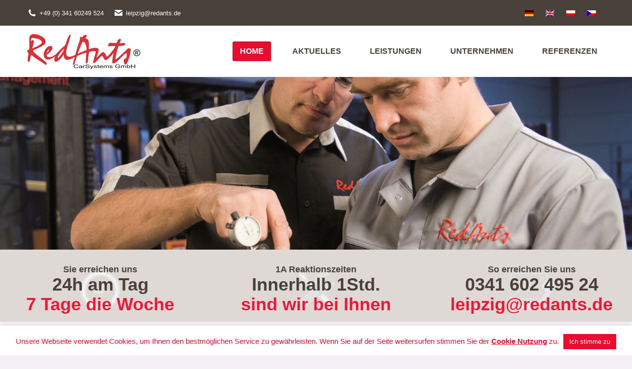

--- FILE ---
content_type: text/html; charset=UTF-8
request_url: https://www.redants-carsystems.de/
body_size: 17939
content:
<!DOCTYPE html>
<!--[if !(IE 6) | !(IE 7) | !(IE 8)  ]><!--><html
lang=de-DE class=no-js>
<!--<![endif]--><head><style>img.lazy{min-height:1px}</style><link
href=https://www.redants-carsystems.de/wp-content/plugins/w3-total-cache/pub/js/lazyload.min.js as=script><meta
charset="UTF-8"><meta
name="viewport" content="width=device-width, initial-scale=1, maximum-scale=1, user-scalable=0"><meta
name="theme-color" content="#e80d2e"><link
rel=profile href=https://gmpg.org/xfn/11><meta
name='robots' content='index, follow, max-image-preview:large, max-snippet:-1, max-video-preview:-1'><link
rel=alternate hreflang=de href=https://www.redants-carsystems.de><link
rel=alternate hreflang=en href=https://www.redants-carsystems.de/en/ ><link
rel=alternate hreflang=pl href=https://www.redants-carsystems.de/pl/ ><link
rel=alternate hreflang=cs href=https://www.redants-carsystems.de/cs/ ><title>RedAnts CarSystems GmbH Leipzig / Sachsen</title><meta
name="description" content="RedAnts CarSystems GmbH Leipzig / Sachsen - Ihr Ansprechpartner für Qualitätssicherung, Nacharbeit und Endkontrolle für die regionale Automobilindustrie."><link
rel=canonical href=https://www.redants-carsystems.de/ ><meta
property="og:locale" content="de_DE"><meta
property="og:type" content="website"><meta
property="og:title" content="RedAnts CarSystems GmbH Leipzig / Sachsen"><meta
property="og:description" content="RedAnts CarSystems GmbH Leipzig / Sachsen - Ihr Ansprechpartner für Qualitätssicherung, Nacharbeit und Endkontrolle für die regionale Automobilindustrie."><meta
property="og:url" content="https://www.redants-carsystems.de/"><meta
property="og:site_name" content="RedAnts CarSystems GmbH"><meta
property="article:modified_time" content="2023-09-19T05:51:51+00:00"><meta
name="twitter:card" content="summary_large_image"> <script type=application/ld+json class=yoast-schema-graph>{"@context":"https://schema.org","@graph":[{"@type":"WebPage","@id":"https://www.redants-carsystems.de/","url":"https://www.redants-carsystems.de/","name":"RedAnts CarSystems GmbH Leipzig / Sachsen","isPartOf":{"@id":"https://www.redants-carsystems.de/#website"},"about":{"@id":"https://www.redants-carsystems.de/#organization"},"datePublished":"2016-01-11T08:24:36+00:00","dateModified":"2023-09-19T05:51:51+00:00","description":"RedAnts CarSystems GmbH Leipzig / Sachsen - Ihr Ansprechpartner für Qualitätssicherung, Nacharbeit und Endkontrolle für die regionale Automobilindustrie.","breadcrumb":{"@id":"https://www.redants-carsystems.de/#breadcrumb"},"inLanguage":"de","potentialAction":[{"@type":"ReadAction","target":["https://www.redants-carsystems.de/"]}]},{"@type":"BreadcrumbList","@id":"https://www.redants-carsystems.de/#breadcrumb","itemListElement":[{"@type":"ListItem","position":1,"name":"Home"}]},{"@type":"WebSite","@id":"https://www.redants-carsystems.de/#website","url":"https://www.redants-carsystems.de/","name":"RedAnts CarSystems GmbH","description":"Qualitätssicherung für die Automobilindustrie","publisher":{"@id":"https://www.redants-carsystems.de/#organization"},"potentialAction":[{"@type":"SearchAction","target":{"@type":"EntryPoint","urlTemplate":"https://www.redants-carsystems.de/?s={search_term_string}"},"query-input":{"@type":"PropertyValueSpecification","valueRequired":true,"valueName":"search_term_string"}}],"inLanguage":"de"},{"@type":"Organization","@id":"https://www.redants-carsystems.de/#organization","name":"RedAnts CarSystems GmbH","url":"https://www.redants-carsystems.de/","logo":{"@type":"ImageObject","inLanguage":"de","@id":"https://www.redants-carsystems.de/#/schema/logo/image/","url":"https://www.redants-carsystems.de/wp-content/uploads/2016/02/logohandy.png","contentUrl":"https://www.redants-carsystems.de/wp-content/uploads/2016/02/logohandy.png","width":120,"height":38,"caption":"RedAnts CarSystems GmbH"},"image":{"@id":"https://www.redants-carsystems.de/#/schema/logo/image/"}}]}</script> <link
rel=alternate type=application/rss+xml title="RedAnts CarSystems GmbH &raquo; Feed" href=https://www.redants-carsystems.de/feed/ ><link
rel=alternate type=application/rss+xml title="RedAnts CarSystems GmbH &raquo; Kommentar-Feed" href=https://www.redants-carsystems.de/comments/feed/ ><link
rel=alternate title="oEmbed (JSON)" type=application/json+oembed href="https://www.redants-carsystems.de/wp-json/oembed/1.0/embed?url=https%3A%2F%2Fwww.redants-carsystems.de%2F"><link
rel=alternate title="oEmbed (XML)" type=text/xml+oembed href="https://www.redants-carsystems.de/wp-json/oembed/1.0/embed?url=https%3A%2F%2Fwww.redants-carsystems.de%2F&#038;format=xml"><style id=wp-img-auto-sizes-contain-inline-css>img:is([sizes=auto i],[sizes^="auto," i]){contain-intrinsic-size:3000px 1500px}
/*# sourceURL=wp-img-auto-sizes-contain-inline-css */</style><link
rel=stylesheet id=wp-block-library-css href='https://www.redants-carsystems.de/wp-includes/css/dist/block-library/style.min.css?ver=6.9' media=all><style id=global-styles-inline-css>/*<![CDATA[*/:root{--wp--preset--aspect-ratio--square: 1;--wp--preset--aspect-ratio--4-3: 4/3;--wp--preset--aspect-ratio--3-4: 3/4;--wp--preset--aspect-ratio--3-2: 3/2;--wp--preset--aspect-ratio--2-3: 2/3;--wp--preset--aspect-ratio--16-9: 16/9;--wp--preset--aspect-ratio--9-16: 9/16;--wp--preset--color--black: #000000;--wp--preset--color--cyan-bluish-gray: #abb8c3;--wp--preset--color--white: #FFF;--wp--preset--color--pale-pink: #f78da7;--wp--preset--color--vivid-red: #cf2e2e;--wp--preset--color--luminous-vivid-orange: #ff6900;--wp--preset--color--luminous-vivid-amber: #fcb900;--wp--preset--color--light-green-cyan: #7bdcb5;--wp--preset--color--vivid-green-cyan: #00d084;--wp--preset--color--pale-cyan-blue: #8ed1fc;--wp--preset--color--vivid-cyan-blue: #0693e3;--wp--preset--color--vivid-purple: #9b51e0;--wp--preset--color--accent: #e80d2e;--wp--preset--color--dark-gray: #111;--wp--preset--color--light-gray: #767676;--wp--preset--gradient--vivid-cyan-blue-to-vivid-purple: linear-gradient(135deg,rgb(6,147,227) 0%,rgb(155,81,224) 100%);--wp--preset--gradient--light-green-cyan-to-vivid-green-cyan: linear-gradient(135deg,rgb(122,220,180) 0%,rgb(0,208,130) 100%);--wp--preset--gradient--luminous-vivid-amber-to-luminous-vivid-orange: linear-gradient(135deg,rgb(252,185,0) 0%,rgb(255,105,0) 100%);--wp--preset--gradient--luminous-vivid-orange-to-vivid-red: linear-gradient(135deg,rgb(255,105,0) 0%,rgb(207,46,46) 100%);--wp--preset--gradient--very-light-gray-to-cyan-bluish-gray: linear-gradient(135deg,rgb(238,238,238) 0%,rgb(169,184,195) 100%);--wp--preset--gradient--cool-to-warm-spectrum: linear-gradient(135deg,rgb(74,234,220) 0%,rgb(151,120,209) 20%,rgb(207,42,186) 40%,rgb(238,44,130) 60%,rgb(251,105,98) 80%,rgb(254,248,76) 100%);--wp--preset--gradient--blush-light-purple: linear-gradient(135deg,rgb(255,206,236) 0%,rgb(152,150,240) 100%);--wp--preset--gradient--blush-bordeaux: linear-gradient(135deg,rgb(254,205,165) 0%,rgb(254,45,45) 50%,rgb(107,0,62) 100%);--wp--preset--gradient--luminous-dusk: linear-gradient(135deg,rgb(255,203,112) 0%,rgb(199,81,192) 50%,rgb(65,88,208) 100%);--wp--preset--gradient--pale-ocean: linear-gradient(135deg,rgb(255,245,203) 0%,rgb(182,227,212) 50%,rgb(51,167,181) 100%);--wp--preset--gradient--electric-grass: linear-gradient(135deg,rgb(202,248,128) 0%,rgb(113,206,126) 100%);--wp--preset--gradient--midnight: linear-gradient(135deg,rgb(2,3,129) 0%,rgb(40,116,252) 100%);--wp--preset--font-size--small: 13px;--wp--preset--font-size--medium: 20px;--wp--preset--font-size--large: 36px;--wp--preset--font-size--x-large: 42px;--wp--preset--spacing--20: 0.44rem;--wp--preset--spacing--30: 0.67rem;--wp--preset--spacing--40: 1rem;--wp--preset--spacing--50: 1.5rem;--wp--preset--spacing--60: 2.25rem;--wp--preset--spacing--70: 3.38rem;--wp--preset--spacing--80: 5.06rem;--wp--preset--shadow--natural: 6px 6px 9px rgba(0, 0, 0, 0.2);--wp--preset--shadow--deep: 12px 12px 50px rgba(0, 0, 0, 0.4);--wp--preset--shadow--sharp: 6px 6px 0px rgba(0, 0, 0, 0.2);--wp--preset--shadow--outlined: 6px 6px 0px -3px rgb(255, 255, 255), 6px 6px rgb(0, 0, 0);--wp--preset--shadow--crisp: 6px 6px 0px rgb(0, 0, 0);}:where(.is-layout-flex){gap: 0.5em;}:where(.is-layout-grid){gap: 0.5em;}body .is-layout-flex{display: flex;}.is-layout-flex{flex-wrap: wrap;align-items: center;}.is-layout-flex > :is(*, div){margin: 0;}body .is-layout-grid{display: grid;}.is-layout-grid > :is(*, div){margin: 0;}:where(.wp-block-columns.is-layout-flex){gap: 2em;}:where(.wp-block-columns.is-layout-grid){gap: 2em;}:where(.wp-block-post-template.is-layout-flex){gap: 1.25em;}:where(.wp-block-post-template.is-layout-grid){gap: 1.25em;}.has-black-color{color: var(--wp--preset--color--black) !important;}.has-cyan-bluish-gray-color{color: var(--wp--preset--color--cyan-bluish-gray) !important;}.has-white-color{color: var(--wp--preset--color--white) !important;}.has-pale-pink-color{color: var(--wp--preset--color--pale-pink) !important;}.has-vivid-red-color{color: var(--wp--preset--color--vivid-red) !important;}.has-luminous-vivid-orange-color{color: var(--wp--preset--color--luminous-vivid-orange) !important;}.has-luminous-vivid-amber-color{color: var(--wp--preset--color--luminous-vivid-amber) !important;}.has-light-green-cyan-color{color: var(--wp--preset--color--light-green-cyan) !important;}.has-vivid-green-cyan-color{color: var(--wp--preset--color--vivid-green-cyan) !important;}.has-pale-cyan-blue-color{color: var(--wp--preset--color--pale-cyan-blue) !important;}.has-vivid-cyan-blue-color{color: var(--wp--preset--color--vivid-cyan-blue) !important;}.has-vivid-purple-color{color: var(--wp--preset--color--vivid-purple) !important;}.has-black-background-color{background-color: var(--wp--preset--color--black) !important;}.has-cyan-bluish-gray-background-color{background-color: var(--wp--preset--color--cyan-bluish-gray) !important;}.has-white-background-color{background-color: var(--wp--preset--color--white) !important;}.has-pale-pink-background-color{background-color: var(--wp--preset--color--pale-pink) !important;}.has-vivid-red-background-color{background-color: var(--wp--preset--color--vivid-red) !important;}.has-luminous-vivid-orange-background-color{background-color: var(--wp--preset--color--luminous-vivid-orange) !important;}.has-luminous-vivid-amber-background-color{background-color: var(--wp--preset--color--luminous-vivid-amber) !important;}.has-light-green-cyan-background-color{background-color: var(--wp--preset--color--light-green-cyan) !important;}.has-vivid-green-cyan-background-color{background-color: var(--wp--preset--color--vivid-green-cyan) !important;}.has-pale-cyan-blue-background-color{background-color: var(--wp--preset--color--pale-cyan-blue) !important;}.has-vivid-cyan-blue-background-color{background-color: var(--wp--preset--color--vivid-cyan-blue) !important;}.has-vivid-purple-background-color{background-color: var(--wp--preset--color--vivid-purple) !important;}.has-black-border-color{border-color: var(--wp--preset--color--black) !important;}.has-cyan-bluish-gray-border-color{border-color: var(--wp--preset--color--cyan-bluish-gray) !important;}.has-white-border-color{border-color: var(--wp--preset--color--white) !important;}.has-pale-pink-border-color{border-color: var(--wp--preset--color--pale-pink) !important;}.has-vivid-red-border-color{border-color: var(--wp--preset--color--vivid-red) !important;}.has-luminous-vivid-orange-border-color{border-color: var(--wp--preset--color--luminous-vivid-orange) !important;}.has-luminous-vivid-amber-border-color{border-color: var(--wp--preset--color--luminous-vivid-amber) !important;}.has-light-green-cyan-border-color{border-color: var(--wp--preset--color--light-green-cyan) !important;}.has-vivid-green-cyan-border-color{border-color: var(--wp--preset--color--vivid-green-cyan) !important;}.has-pale-cyan-blue-border-color{border-color: var(--wp--preset--color--pale-cyan-blue) !important;}.has-vivid-cyan-blue-border-color{border-color: var(--wp--preset--color--vivid-cyan-blue) !important;}.has-vivid-purple-border-color{border-color: var(--wp--preset--color--vivid-purple) !important;}.has-vivid-cyan-blue-to-vivid-purple-gradient-background{background: var(--wp--preset--gradient--vivid-cyan-blue-to-vivid-purple) !important;}.has-light-green-cyan-to-vivid-green-cyan-gradient-background{background: var(--wp--preset--gradient--light-green-cyan-to-vivid-green-cyan) !important;}.has-luminous-vivid-amber-to-luminous-vivid-orange-gradient-background{background: var(--wp--preset--gradient--luminous-vivid-amber-to-luminous-vivid-orange) !important;}.has-luminous-vivid-orange-to-vivid-red-gradient-background{background: var(--wp--preset--gradient--luminous-vivid-orange-to-vivid-red) !important;}.has-very-light-gray-to-cyan-bluish-gray-gradient-background{background: var(--wp--preset--gradient--very-light-gray-to-cyan-bluish-gray) !important;}.has-cool-to-warm-spectrum-gradient-background{background: var(--wp--preset--gradient--cool-to-warm-spectrum) !important;}.has-blush-light-purple-gradient-background{background: var(--wp--preset--gradient--blush-light-purple) !important;}.has-blush-bordeaux-gradient-background{background: var(--wp--preset--gradient--blush-bordeaux) !important;}.has-luminous-dusk-gradient-background{background: var(--wp--preset--gradient--luminous-dusk) !important;}.has-pale-ocean-gradient-background{background: var(--wp--preset--gradient--pale-ocean) !important;}.has-electric-grass-gradient-background{background: var(--wp--preset--gradient--electric-grass) !important;}.has-midnight-gradient-background{background: var(--wp--preset--gradient--midnight) !important;}.has-small-font-size{font-size: var(--wp--preset--font-size--small) !important;}.has-medium-font-size{font-size: var(--wp--preset--font-size--medium) !important;}.has-large-font-size{font-size: var(--wp--preset--font-size--large) !important;}.has-x-large-font-size{font-size: var(--wp--preset--font-size--x-large) !important;}
/*# sourceURL=global-styles-inline-css *//*]]>*/</style><style id=classic-theme-styles-inline-css>/*! This file is auto-generated */
.wp-block-button__link{color:#fff;background-color:#32373c;border-radius:9999px;box-shadow:none;text-decoration:none;padding:calc(.667em + 2px) calc(1.333em + 2px);font-size:1.125em}.wp-block-file__button{background:#32373c;color:#fff;text-decoration:none}
/*# sourceURL=/wp-includes/css/classic-themes.min.css */</style><link
rel=stylesheet id=contact-form-7-css href='https://www.redants-carsystems.de/wp-content/plugins/contact-form-7/includes/css/styles.css?ver=6.1.4' media=all><link
rel=stylesheet id=cookie-law-info-css href='https://www.redants-carsystems.de/wp-content/plugins/cookie-law-info/legacy/public/css/cookie-law-info-public.css?ver=3.3.9.1' media=all><link
rel=stylesheet id=cookie-law-info-gdpr-css href='https://www.redants-carsystems.de/wp-content/plugins/cookie-law-info/legacy/public/css/cookie-law-info-gdpr.css?ver=3.3.9.1' media=all><link
rel=stylesheet id=wpml-legacy-horizontal-list-0-css href='//www.redants-carsystems.de/wp-content/plugins/sitepress-multilingual-cms/templates/language-switchers/legacy-list-horizontal/style.css?ver=1' media=all><style id=wpml-legacy-horizontal-list-0-inline-css>.wpml-ls-statics-shortcode_actions, .wpml-ls-statics-shortcode_actions .wpml-ls-sub-menu, .wpml-ls-statics-shortcode_actions a {border-color:#cdcdcd;}.wpml-ls-statics-shortcode_actions a {color:#444444;background-color:#ffffff;}.wpml-ls-statics-shortcode_actions a:hover,.wpml-ls-statics-shortcode_actions a:focus {color:#000000;background-color:#eeeeee;}.wpml-ls-statics-shortcode_actions .wpml-ls-current-language>a {color:#444444;background-color:#ffffff;}.wpml-ls-statics-shortcode_actions .wpml-ls-current-language:hover>a, .wpml-ls-statics-shortcode_actions .wpml-ls-current-language>a:focus {color:#000000;background-color:#eeeeee;}
/*# sourceURL=wpml-legacy-horizontal-list-0-inline-css */</style><link
rel=stylesheet id=the7-font-css href='https://www.redants-carsystems.de/wp-content/themes/dt-the7/fonts/icomoon-the7-font/icomoon-the7-font.min.css?ver=14.0.1.1' media=all><link
rel=stylesheet id=the7-awesome-fonts-css href='https://www.redants-carsystems.de/wp-content/themes/dt-the7/fonts/FontAwesome/css/all.min.css?ver=14.0.1.1' media=all><link
rel=stylesheet id=the7-awesome-fonts-back-css href='https://www.redants-carsystems.de/wp-content/themes/dt-the7/fonts/FontAwesome/back-compat.min.css?ver=14.0.1.1' media=all><link
rel=stylesheet id=the7-Defaults-css href='https://www.redants-carsystems.de/wp-content/uploads/smile_fonts/Defaults/Defaults.css?ver=6.9' media=all><link
rel=stylesheet id=js_composer_front-css href='https://www.redants-carsystems.de/wp-content/plugins/js_composer/assets/css/js_composer.min.css?ver=8.7.2' media=all><link
rel=stylesheet id=dt-main-css href='https://www.redants-carsystems.de/wp-content/themes/dt-the7/css/main.min.css?ver=14.0.1.1' media=all><link
rel=stylesheet id=the7-custom-scrollbar-css href='https://www.redants-carsystems.de/wp-content/themes/dt-the7/lib/custom-scrollbar/custom-scrollbar.min.css?ver=14.0.1.1' media=all><link
rel=stylesheet id=the7-wpbakery-css href='https://www.redants-carsystems.de/wp-content/themes/dt-the7/css/wpbakery.min.css?ver=14.0.1.1' media=all><link
rel=stylesheet id=the7-core-css href='https://www.redants-carsystems.de/wp-content/plugins/dt-the7-core/assets/css/post-type.min.css?ver=2.7.12' media=all><link
rel=stylesheet id=the7-css-vars-css href='https://www.redants-carsystems.de/wp-content/uploads/the7-css/css-vars.css?ver=e66739e28083' media=all><link
rel=stylesheet id=dt-custom-css href='https://www.redants-carsystems.de/wp-content/uploads/the7-css/custom.css?ver=e66739e28083' media=all><link
rel=stylesheet id=dt-media-css href='https://www.redants-carsystems.de/wp-content/uploads/the7-css/media.css?ver=e66739e28083' media=all><link
rel=stylesheet id=the7-mega-menu-css href='https://www.redants-carsystems.de/wp-content/uploads/the7-css/mega-menu.css?ver=e66739e28083' media=all><link
rel=stylesheet id=the7-elements-css href='https://www.redants-carsystems.de/wp-content/uploads/the7-css/post-type-dynamic.css?ver=e66739e28083' media=all><link
rel=stylesheet id=style-css href='https://www.redants-carsystems.de/wp-content/themes/dt-the7-child/style.css?ver=14.0.1.1' media=all><link
rel=stylesheet id=ultimate-vc-addons-style-min-css href='https://www.redants-carsystems.de/wp-content/plugins/Ultimate_VC_Addons/assets/min-css/ultimate.min.css?ver=3.21.2' media=all> <script src="https://www.redants-carsystems.de/wp-includes/js/jquery/jquery.min.js?ver=3.7.1" id=jquery-core-js></script> <script src="https://www.redants-carsystems.de/wp-includes/js/jquery/jquery-migrate.min.js?ver=3.4.1" id=jquery-migrate-js></script> <script src="https://www.redants-carsystems.de/wp-content/plugins/sitepress-multilingual-cms/res/js/jquery.cookie.js?ver=4.3.5" id=jquery.cookie-js></script> <script id=wpml-cookie-js-extra>var wpml_cookies = {"wp-wpml_current_language":{"value":"de","expires":1,"path":"/"}};
var wpml_cookies = {"wp-wpml_current_language":{"value":"de","expires":1,"path":"/"}};
//# sourceURL=wpml-cookie-js-extra</script> <script src="https://www.redants-carsystems.de/wp-content/plugins/sitepress-multilingual-cms/res/js/cookies/language-cookie.js?ver=4.3.5" id=wpml-cookie-js></script> <script id=cookie-law-info-js-extra>var Cli_Data = {"nn_cookie_ids":[],"cookielist":[],"non_necessary_cookies":[],"ccpaEnabled":"","ccpaRegionBased":"","ccpaBarEnabled":"","strictlyEnabled":["necessary","obligatoire"],"ccpaType":"gdpr","js_blocking":"","custom_integration":"","triggerDomRefresh":"","secure_cookies":""};
var cli_cookiebar_settings = {"animate_speed_hide":"500","animate_speed_show":"500","background":"#fff","border":"#e80d2e","border_on":"","button_1_button_colour":"#e80d2e","button_1_button_hover":"#ba0a25","button_1_link_colour":"#fff","button_1_as_button":"1","button_1_new_win":"","button_2_button_colour":"#e80d2e","button_2_button_hover":"#ba0a25","button_2_link_colour":"#e80d2e","button_2_as_button":"","button_2_hidebar":"","button_3_button_colour":"#e80d2e","button_3_button_hover":"#ba0a25","button_3_link_colour":"#fff","button_3_as_button":"1","button_3_new_win":"","button_4_button_colour":"#000","button_4_button_hover":"#000000","button_4_link_colour":"#62a329","button_4_as_button":"","button_7_button_colour":"#61a229","button_7_button_hover":"#4e8221","button_7_link_colour":"#fff","button_7_as_button":"1","button_7_new_win":"","font_family":"inherit","header_fix":"","notify_animate_hide":"1","notify_animate_show":"","notify_div_id":"#cookie-law-info-bar","notify_position_horizontal":"right","notify_position_vertical":"bottom","scroll_close":"","scroll_close_reload":"","accept_close_reload":"","reject_close_reload":"","showagain_tab":"1","showagain_background":"#fff","showagain_border":"#000","showagain_div_id":"#cookie-law-info-again","showagain_x_position":"100px","text":"#e80d2e","show_once_yn":"","show_once":"10000","logging_on":"","as_popup":"","popup_overlay":"1","bar_heading_text":"","cookie_bar_as":"banner","popup_showagain_position":"bottom-right","widget_position":"left"};
var log_object = {"ajax_url":"https://www.redants-carsystems.de/wp-admin/admin-ajax.php"};
//# sourceURL=cookie-law-info-js-extra</script> <script src="https://www.redants-carsystems.de/wp-content/plugins/cookie-law-info/legacy/public/js/cookie-law-info-public.js?ver=3.3.9.1" id=cookie-law-info-js></script> <script id=dt-above-fold-js-extra>var dtLocal = {"themeUrl":"https://www.redants-carsystems.de/wp-content/themes/dt-the7","passText":"Um diesen gesch\u00fctzten Eintrag anzusehen, geben Sie bitte das Passwort ein:","moreButtonText":{"loading":"Lade...","loadMore":"Mehr laden"},"postID":"2","ajaxurl":"https://www.redants-carsystems.de/wp-admin/admin-ajax.php","REST":{"baseUrl":"https://www.redants-carsystems.de/wp-json/the7/v1","endpoints":{"sendMail":"/send-mail"}},"contactMessages":{"required":"One or more fields have an error. Please check and try again.","terms":"Please accept the privacy policy.","fillTheCaptchaError":"Please, fill the captcha."},"captchaSiteKey":"","ajaxNonce":"c1185db7b0","pageData":{"type":"page","template":"page","layout":null},"themeSettings":{"smoothScroll":"off","lazyLoading":false,"desktopHeader":{"height":104},"ToggleCaptionEnabled":"disabled","ToggleCaption":"Navigation","floatingHeader":{"showAfter":200,"showMenu":true,"height":60,"logo":{"showLogo":true,"html":"\u003Cimg class=\" preload-me\" src=\"https://www.redants-carsystems.de/wp-content/uploads/2016/02/logohandy.png\" srcset=\"https://www.redants-carsystems.de/wp-content/uploads/2016/02/logohandy.png 120w\" width=\"120\" height=\"38\"   sizes=\"120px\" alt=\"RedAnts CarSystems GmbH\" /\u003E","url":"https://www.redants-carsystems.de/"}},"topLine":{"floatingTopLine":{"logo":{"showLogo":false,"html":""}}},"mobileHeader":{"firstSwitchPoint":1150,"secondSwitchPoint":830,"firstSwitchPointHeight":60,"secondSwitchPointHeight":60,"mobileToggleCaptionEnabled":"disabled","mobileToggleCaption":"Menu"},"stickyMobileHeaderFirstSwitch":{"logo":{"html":"\u003Cimg class=\" preload-me\" src=\"https://www.redants-carsystems.de/wp-content/uploads/2016/02/logohandy.png\" srcset=\"https://www.redants-carsystems.de/wp-content/uploads/2016/02/logohandy.png 120w\" width=\"120\" height=\"38\"   sizes=\"120px\" alt=\"RedAnts CarSystems GmbH\" /\u003E"}},"stickyMobileHeaderSecondSwitch":{"logo":{"html":"\u003Cimg class=\" preload-me\" src=\"https://www.redants-carsystems.de/wp-content/uploads/2016/02/logohandy.png\" srcset=\"https://www.redants-carsystems.de/wp-content/uploads/2016/02/logohandy.png 120w\" width=\"120\" height=\"38\"   sizes=\"120px\" alt=\"RedAnts CarSystems GmbH\" /\u003E"}},"sidebar":{"switchPoint":970},"boxedWidth":"1280px"},"VCMobileScreenWidth":"768"};
var dtShare = {"shareButtonText":{"facebook":"Share on Facebook","twitter":"Share on X","pinterest":"Pin it","linkedin":"Share on Linkedin","whatsapp":"Share on Whatsapp"},"overlayOpacity":"85"};
//# sourceURL=dt-above-fold-js-extra</script> <script src="https://www.redants-carsystems.de/wp-content/themes/dt-the7/js/above-the-fold.min.js?ver=14.0.1.1" id=dt-above-fold-js></script> <script src="https://www.redants-carsystems.de/wp-includes/js/jquery/ui/core.min.js?ver=1.13.3" id=jquery-ui-core-js></script> <script src="https://www.redants-carsystems.de/wp-content/plugins/Ultimate_VC_Addons/assets/min-js/ultimate.min.js?ver=3.21.2" id=ultimate-vc-addons-script-js></script> <script src="https://www.redants-carsystems.de/wp-content/plugins/Ultimate_VC_Addons/assets/min-js/ultimate_bg.min.js?ver=3.21.2" id=ultimate-vc-addons-row-bg-js></script> <script></script><link
rel=https://api.w.org/ href=https://www.redants-carsystems.de/wp-json/ ><link
rel=alternate title=JSON type=application/json href=https://www.redants-carsystems.de/wp-json/wp/v2/pages/2><link
rel=shortlink href=https://www.redants-carsystems.de/ ><meta
name="generator" content="WPML ver:4.3.5 stt:9,1,3,41;"><meta
name="generator" content="Powered by WPBakery Page Builder - drag and drop page builder for WordPress."><style data-type=vc_custom-css>@media only screen and (max-width: 600px) {
.bildtitelred{display:none!important;}}

#main{background-color:#f4f0f6;}</style><style data-type=vc_shortcodes-custom-css>.vc_custom_1457969004672{margin-bottom: 0px !important;}.vc_custom_1457968967303{margin-bottom: 0px !important;}.vc_custom_1457969680080{margin-bottom: 0px !important;}.vc_custom_1457942662323{margin-bottom: -50px !important;}.vc_custom_1457968985993{background-color: #ded9d5 !important;}.vc_custom_1457622259401{margin-top: 50px !important;}.vc_custom_1457621945112{margin-top: -20px !important;background-image: url(https://www.redants-carsystems.de/wp-content/uploads/2016/01/watch.jpg?id=748) !important;background-position: center !important;background-repeat: no-repeat !important;background-size: contain !important;}.vc_custom_1457621958176{margin-top: -20px !important;background-image: url(https://www.redants-carsystems.de/wp-content/uploads/2016/01/tools.jpg?id=749) !important;background-position: center !important;background-repeat: no-repeat !important;background-size: contain !important;}.vc_custom_1457621976919{margin-top: -20px !important;background-image: url(https://www.redants-carsystems.de/wp-content/uploads/2016/01/mail.jpg?id=750) !important;background-position: center !important;background-repeat: no-repeat !important;background-size: contain !important;}.vc_custom_1457940393711{margin-bottom: 0px !important;}.vc_custom_1452686191332{padding-right: 0px !important;}.vc_custom_1453126606871{background-color: #f4f0f6 !important;}.vc_custom_1452682624135{padding-top: 10px !important;padding-bottom: 10px !important;}.vc_custom_1452765981516{padding-right: 0px !important;}.vc_custom_1452697745420{padding-left: 20px !important;}.vc_custom_1452760832625{padding-bottom: 10px !important;}.vc_custom_1457942691670{margin-bottom: 0px !important;}</style><noscript><style>.wpb_animate_when_almost_visible { opacity: 1; }</style></noscript><style id=the7-custom-inline-css>.wpml-ls-statics-shortcode_actions, .wpml-ls-statics-shortcode_actions .wpml-ls-sub-menu, .wpml-ls-statics-shortcode_actions a {
    border-color: transparent;
}
.wpml-ls-statics-shortcode_actions .wpml-ls-current-language > a {
    background-color: transparent;
}
.wpml-ls-statics-shortcode_actions a {
    background-color: transparent;
}</style><link
rel=stylesheet id=the7-stripes-css href='https://www.redants-carsystems.de/wp-content/uploads/the7-css/legacy/stripes.css?ver=e66739e28083' media=all></head><body
id=the7-body class="home wp-singular page-template-default page page-id-2 wp-embed-responsive wp-theme-dt-the7 wp-child-theme-dt-the7-child the7-core-ver-2.7.12 title-off dt-responsive-on right-mobile-menu-close-icon ouside-menu-close-icon mobile-hamburger-close-bg-enable mobile-hamburger-close-bg-hover-enable  fade-medium-mobile-menu-close-icon fade-small-menu-close-icon srcset-enabled btn-flat custom-btn-color custom-btn-hover-color phantom-fade phantom-shadow-decoration phantom-custom-logo-on floating-mobile-menu-icon top-header first-switch-logo-center first-switch-menu-right second-switch-logo-left second-switch-menu-right right-mobile-menu layzr-loading-on no-avatars popup-message-style the7-ver-14.0.1.1 dt-fa-compatibility wpb-js-composer js-comp-ver-8.7.2 vc_responsive"><div
id=page >
<a
class="skip-link screen-reader-text" href=#content>Zum Inhalt springen</a><div
class="masthead inline-header right widgets full-height surround shadow-decoration shadow-mobile-header-decoration small-mobile-menu-icon mobile-menu-icon-bg-on mobile-menu-icon-hover-bg-on dt-parent-menu-clickable show-sub-menu-on-hover show-device-logo show-mobile-logo" ><div
class="top-bar top-bar-line-hide"><div
class=top-bar-bg ></div><div
class="left-widgets mini-widgets"><span
class="mini-contacts phone show-on-desktop in-top-bar-left in-menu-second-switch"><i
class="fa-fw the7-mw-icon-phone-bold"></i>+49 (0) 341 60249 524</span><span
class="mini-contacts email show-on-desktop in-top-bar-left in-menu-second-switch"><i
class="fa-fw the7-mw-icon-mail-bold"></i>leipzig@redants.de</span></div><div
class="right-widgets mini-widgets"><div
class="lang_sel_list_horizontal wpml-ls-statics-shortcode_actions wpml-ls wpml-ls-legacy-list-horizontal" id=lang_sel_list><ul><li
class="icl-de wpml-ls-slot-shortcode_actions wpml-ls-item wpml-ls-item-de wpml-ls-current-language wpml-ls-first-item wpml-ls-item-legacy-list-horizontal">
<a
href=https://www.redants-carsystems.de class=wpml-ls-link><img
class="wpml-ls-flag iclflag lazy" src="data:image/svg+xml,%3Csvg%20xmlns='http://www.w3.org/2000/svg'%20viewBox='0%200%201%201'%3E%3C/svg%3E" data-src=https://www.redants-carsystems.de/wp-content/plugins/sitepress-multilingual-cms/res/flags/de.png alt=Deutsch></a>
</li><li
class="icl-en wpml-ls-slot-shortcode_actions wpml-ls-item wpml-ls-item-en wpml-ls-item-legacy-list-horizontal">
<a
href=https://www.redants-carsystems.de/en/ class=wpml-ls-link><img
class="wpml-ls-flag iclflag lazy" src="data:image/svg+xml,%3Csvg%20xmlns='http://www.w3.org/2000/svg'%20viewBox='0%200%201%201'%3E%3C/svg%3E" data-src=https://www.redants-carsystems.de/wp-content/plugins/sitepress-multilingual-cms/res/flags/en.png alt=Englisch></a>
</li><li
class="icl-pl wpml-ls-slot-shortcode_actions wpml-ls-item wpml-ls-item-pl wpml-ls-item-legacy-list-horizontal">
<a
href=https://www.redants-carsystems.de/pl/ class=wpml-ls-link><img
class="wpml-ls-flag iclflag lazy" src="data:image/svg+xml,%3Csvg%20xmlns='http://www.w3.org/2000/svg'%20viewBox='0%200%201%201'%3E%3C/svg%3E" data-src=https://www.redants-carsystems.de/wp-content/plugins/sitepress-multilingual-cms/res/flags/pl.png alt=Polnisch></a>
</li><li
class="icl-cs wpml-ls-slot-shortcode_actions wpml-ls-item wpml-ls-item-cs wpml-ls-last-item wpml-ls-item-legacy-list-horizontal">
<a
href=https://www.redants-carsystems.de/cs/ class=wpml-ls-link><img
class="wpml-ls-flag iclflag lazy" src="data:image/svg+xml,%3Csvg%20xmlns='http://www.w3.org/2000/svg'%20viewBox='0%200%201%201'%3E%3C/svg%3E" data-src=https://www.redants-carsystems.de/wp-content/plugins/sitepress-multilingual-cms/res/flags/cs.png alt=Tschechisch></a>
</li></ul></div><div
class="text-area show-on-desktop in-top-bar-right in-menu-second-switch"><div
class="lang_sel_list_horizontal wpml-ls-statics-shortcode_actions wpml-ls wpml-ls-legacy-list-horizontal" id=lang_sel_list><ul>
<li
class="icl-de wpml-ls-slot-shortcode_actions wpml-ls-item wpml-ls-item-de wpml-ls-current-language wpml-ls-first-item wpml-ls-item-legacy-list-horizontal">
<a
href=https://www.redants-carsystems.de class=wpml-ls-link><img
class="wpml-ls-flag iclflag lazy" src="data:image/svg+xml,%3Csvg%20xmlns='http://www.w3.org/2000/svg'%20viewBox='0%200%201%201'%3E%3C/svg%3E" data-src=https://www.redants-carsystems.de/wp-content/plugins/sitepress-multilingual-cms/res/flags/de.png alt=Deutsch></a>
</li>
<li
class="icl-en wpml-ls-slot-shortcode_actions wpml-ls-item wpml-ls-item-en wpml-ls-item-legacy-list-horizontal">
<a
href=https://www.redants-carsystems.de/en/ class=wpml-ls-link><img
class="wpml-ls-flag iclflag lazy" src="data:image/svg+xml,%3Csvg%20xmlns='http://www.w3.org/2000/svg'%20viewBox='0%200%201%201'%3E%3C/svg%3E" data-src=https://www.redants-carsystems.de/wp-content/plugins/sitepress-multilingual-cms/res/flags/en.png alt=Englisch></a>
</li>
<li
class="icl-pl wpml-ls-slot-shortcode_actions wpml-ls-item wpml-ls-item-pl wpml-ls-item-legacy-list-horizontal">
<a
href=https://www.redants-carsystems.de/pl/ class=wpml-ls-link><img
class="wpml-ls-flag iclflag lazy" src="data:image/svg+xml,%3Csvg%20xmlns='http://www.w3.org/2000/svg'%20viewBox='0%200%201%201'%3E%3C/svg%3E" data-src=https://www.redants-carsystems.de/wp-content/plugins/sitepress-multilingual-cms/res/flags/pl.png alt=Polnisch></a>
</li>
<li
class="icl-cs wpml-ls-slot-shortcode_actions wpml-ls-item wpml-ls-item-cs wpml-ls-last-item wpml-ls-item-legacy-list-horizontal">
<a
href=https://www.redants-carsystems.de/cs/ class=wpml-ls-link><img
class="wpml-ls-flag iclflag lazy" src="data:image/svg+xml,%3Csvg%20xmlns='http://www.w3.org/2000/svg'%20viewBox='0%200%201%201'%3E%3C/svg%3E" data-src=https://www.redants-carsystems.de/wp-content/plugins/sitepress-multilingual-cms/res/flags/cs.png alt=Tschechisch></a>
</li></ul></div></div></div></div><header
class=header-bar role=banner><div
class=branding><div
id=site-title class=assistive-text>RedAnts CarSystems GmbH</div><div
id=site-description class=assistive-text>Qualitätssicherung für die Automobilindustrie</div>
<a
class href=https://www.redants-carsystems.de/ ><img
class=" preload-me lazy" src="data:image/svg+xml,%3Csvg%20xmlns='http://www.w3.org/2000/svg'%20viewBox='0%200%20229%2071'%3E%3C/svg%3E" data-src=https://www.redants-carsystems.de/wp-content/uploads/2016/10/logo-gross.jpg data-srcset="https://www.redants-carsystems.de/wp-content/uploads/2016/10/logo-gross.jpg 229w" width=229 height=71   data-sizes=229px alt="RedAnts CarSystems GmbH"><img
class="mobile-logo preload-me lazy" src="data:image/svg+xml,%3Csvg%20xmlns='http://www.w3.org/2000/svg'%20viewBox='0%200%20120%2038'%3E%3C/svg%3E" data-src=https://www.redants-carsystems.de/wp-content/uploads/2016/02/logohandy.png data-srcset="https://www.redants-carsystems.de/wp-content/uploads/2016/02/logohandy.png 120w" width=120 height=38   data-sizes=120px alt="RedAnts CarSystems GmbH"></a></div><ul
id=primary-menu class="main-nav bg-outline-decoration hover-bg-decoration active-bg-decoration outside-item-remove-margin"><li
class="menu-item menu-item-type-post_type menu-item-object-page menu-item-home current-menu-item page_item page-item-2 current_page_item menu-item-43 act first depth-0"><a
href=https://www.redants-carsystems.de/ data-level=1><span
class=menu-item-text><span
class=menu-text>HOME</span></span></a></li> <li
class="menu-item menu-item-type-post_type menu-item-object-page menu-item-39 depth-0"><a
href=https://www.redants-carsystems.de/qualitaetssicherung-automobilindustrie/ data-level=1><span
class=menu-item-text><span
class=menu-text>AKTUELLES</span></span></a></li> <li
class="menu-item menu-item-type-post_type menu-item-object-page menu-item-40 depth-0"><a
href=https://www.redants-carsystems.de/qualitaetssicherung-leipzig/ data-level=1><span
class=menu-item-text><span
class=menu-text>LEISTUNGEN</span></span></a></li> <li
class="menu-item menu-item-type-post_type menu-item-object-page menu-item-has-children menu-item-41 has-children depth-0"><a
href=https://www.redants-carsystems.de/qualitaetssicherung/ data-level=1 aria-haspopup=true aria-expanded=false><span
class=menu-item-text><span
class=menu-text>UNTERNEHMEN</span></span></a><ul
class=sub-nav role=group><li
class="menu-item menu-item-type-post_type menu-item-object-page menu-item-467 first depth-1"><a
href=https://www.redants-carsystems.de/qualitaetssicherung/automobile/ data-level=2><span
class=menu-item-text><span
class=menu-text>UNSER LEITBILD</span></span></a></li> <li
class="menu-item menu-item-type-post_type menu-item-object-page menu-item-495 depth-1"><a
href=https://www.redants-carsystems.de/qualitaetssicherung/karosseriebau/ data-level=2><span
class=menu-item-text><span
class=menu-text>MITARBEITER</span></span></a></li> <li
class="menu-item menu-item-type-post_type menu-item-object-page menu-item-1261 depth-1"><a
href=https://www.redants-carsystems.de/stellenangebote/ data-level=2><span
class=menu-item-text><span
class=menu-text>STELLENANGEBOTE</span></span></a></li> <li
class="menu-item menu-item-type-custom menu-item-object-custom menu-item-726 depth-1"><a
href=https://www.redants-carsystems.de/leipzig/ data-level=2><span
class=menu-item-text><span
class=menu-text>STANDORT LEIPZIG</span></span></a></li> <li
class="menu-item menu-item-type-post_type menu-item-object-page menu-item-1211 depth-1"><a
href=https://www.redants-carsystems.de/kontakt-poznan/ data-level=2><span
class=menu-item-text><span
class=menu-text>STANDORT POZNAN</span></span></a></li></ul></li> <li
class="menu-item menu-item-type-post_type menu-item-object-page menu-item-has-children menu-item-42 last has-children depth-0"><a
href=https://www.redants-carsystems.de/sachsen-leipzig/ data-level=1 aria-haspopup=true aria-expanded=false><span
class=menu-item-text><span
class=menu-text>REFERENZEN</span></span></a><ul
class=sub-nav role=group><li
class="menu-item menu-item-type-post_type menu-item-object-page menu-item-591 first depth-1"><a
href=https://www.redants-carsystems.de/sachsen-leipzig/zertifizierung/ data-level=2><span
class=menu-item-text><span
class=menu-text>ZERTIFIZIERUNG</span></span></a></li></ul></li></ul></header></div><div
role=navigation aria-label="Main Menu" class="dt-mobile-header mobile-menu-show-divider"><div
class=dt-close-mobile-menu-icon aria-label=Close role=button tabindex=0><div
class=close-line-wrap><span
class=close-line></span><span
class=close-line></span><span
class=close-line></span></div></div><ul
id=mobile-menu class=mobile-main-nav>
<li
class="menu-item menu-item-type-post_type menu-item-object-page menu-item-home current-menu-item page_item page-item-2 current_page_item menu-item-43 act first depth-0"><a
href=https://www.redants-carsystems.de/ data-level=1><span
class=menu-item-text><span
class=menu-text>HOME</span></span></a></li> <li
class="menu-item menu-item-type-post_type menu-item-object-page menu-item-39 depth-0"><a
href=https://www.redants-carsystems.de/qualitaetssicherung-automobilindustrie/ data-level=1><span
class=menu-item-text><span
class=menu-text>AKTUELLES</span></span></a></li> <li
class="menu-item menu-item-type-post_type menu-item-object-page menu-item-40 depth-0"><a
href=https://www.redants-carsystems.de/qualitaetssicherung-leipzig/ data-level=1><span
class=menu-item-text><span
class=menu-text>LEISTUNGEN</span></span></a></li> <li
class="menu-item menu-item-type-post_type menu-item-object-page menu-item-has-children menu-item-41 has-children depth-0"><a
href=https://www.redants-carsystems.de/qualitaetssicherung/ data-level=1 aria-haspopup=true aria-expanded=false><span
class=menu-item-text><span
class=menu-text>UNTERNEHMEN</span></span></a><ul
class=sub-nav role=group><li
class="menu-item menu-item-type-post_type menu-item-object-page menu-item-467 first depth-1"><a
href=https://www.redants-carsystems.de/qualitaetssicherung/automobile/ data-level=2><span
class=menu-item-text><span
class=menu-text>UNSER LEITBILD</span></span></a></li> <li
class="menu-item menu-item-type-post_type menu-item-object-page menu-item-495 depth-1"><a
href=https://www.redants-carsystems.de/qualitaetssicherung/karosseriebau/ data-level=2><span
class=menu-item-text><span
class=menu-text>MITARBEITER</span></span></a></li> <li
class="menu-item menu-item-type-post_type menu-item-object-page menu-item-1261 depth-1"><a
href=https://www.redants-carsystems.de/stellenangebote/ data-level=2><span
class=menu-item-text><span
class=menu-text>STELLENANGEBOTE</span></span></a></li> <li
class="menu-item menu-item-type-custom menu-item-object-custom menu-item-726 depth-1"><a
href=https://www.redants-carsystems.de/leipzig/ data-level=2><span
class=menu-item-text><span
class=menu-text>STANDORT LEIPZIG</span></span></a></li> <li
class="menu-item menu-item-type-post_type menu-item-object-page menu-item-1211 depth-1"><a
href=https://www.redants-carsystems.de/kontakt-poznan/ data-level=2><span
class=menu-item-text><span
class=menu-text>STANDORT POZNAN</span></span></a></li></ul></li> <li
class="menu-item menu-item-type-post_type menu-item-object-page menu-item-has-children menu-item-42 last has-children depth-0"><a
href=https://www.redants-carsystems.de/sachsen-leipzig/ data-level=1 aria-haspopup=true aria-expanded=false><span
class=menu-item-text><span
class=menu-text>REFERENZEN</span></span></a><ul
class=sub-nav role=group><li
class="menu-item menu-item-type-post_type menu-item-object-page menu-item-591 first depth-1"><a
href=https://www.redants-carsystems.de/sachsen-leipzig/zertifizierung/ data-level=2><span
class=menu-item-text><span
class=menu-text>ZERTIFIZIERUNG</span></span></a></li></ul></li></ul><div
class=mobile-mini-widgets-in-menu></div></div><div
id=main class="sidebar-none sidebar-divider-vertical"><div
class=main-gradient></div><div
class=wf-wrap><div
class=wf-container-main><div
id=content class=content role=main><div
class=wpb-content-wrapper><div
class="vc_row wpb_row vc_row-fluid full-width-wrap dt-default" style="padding-left: 0px;padding-right: 0px;margin-top: -50px;margin-bottom: -50px"><div
class="wpb_column vc_column_container vc_col-sm-12"><div
class=vc_column-inner><div
class=wpb_wrapper><div
class="wpb_single_image wpb_content_element vc_align_center   bildtitelred"><figure
class="wpb_wrapper vc_figure"><div
class="vc_single_image-wrapper   vc_box_border_grey"><img
fetchpriority=high decoding=async width=1680 height=460 src="data:image/svg+xml,%3Csvg%20xmlns='http://www.w3.org/2000/svg'%20viewBox='0%200%201680%20460'%3E%3C/svg%3E" data-src=https://www.redants-carsystems.de/wp-content/uploads/2016/01/slidertop.jpg class="vc_single_image-img attachment-full lazy" alt="RedAnts Mitarbeiter Kontrolle und Prüfung" title="RedAnts Mitarbeiter Kontrolle und Prüfung" data-srcset="https://www.redants-carsystems.de/wp-content/uploads/2016/01/slidertop.jpg 1680w, https://www.redants-carsystems.de/wp-content/uploads/2016/01/slidertop-300x82.jpg 300w, https://www.redants-carsystems.de/wp-content/uploads/2016/01/slidertop-768x210.jpg 768w, https://www.redants-carsystems.de/wp-content/uploads/2016/01/slidertop-1024x280.jpg 1024w" data-sizes="(max-width: 1680px) 100vw, 1680px"  data-dt-location=https://www.redants-carsystems.de/slidertop/ ></div></figure></div></div></div></div></div><div
class="vc_row wpb_row vc_row-fluid full-width-wrap dt-default" style="padding-left: 0px;padding-right: 0px;margin-top: -50px;margin-bottom: 0px"><div
class="wpb_column vc_column_container vc_col-sm-12 vc_hidden-sm vc_hidden-xs vc_col-has-fill"><div
class="vc_column-inner vc_custom_1457968985993"><div
class=wpb_wrapper><div
class="vc_row wpb_row vc_inner vc_row-fluid vc_custom_1457622259401"><div
class="wpb_column vc_column_container vc_col-sm-4 vc_col-has-fill"><div
class="vc_column-inner vc_custom_1457621945112"><div
class=wpb_wrapper><div
id=ultimate-heading-4467697196ca0693f class="uvc-heading ult-adjust-bottom-margin ultimate-heading-4467697196ca0693f uvc-2192 " data-hspacer=no_spacer  data-halign=center style=text-align:center><div
class="uvc-heading-spacer no_spacer" style=top></div><div
class="uvc-main-heading ult-responsive"  data-ultimate-target='.uvc-heading.ultimate-heading-4467697196ca0693f h6'  data-responsive-json-new='{"font-size":"desktop:18px;mobile_landscape:12px;mobile:12px;","line-height":""}' ><h6 style="font-weight:bold;color:#494039;">Sie erreichen uns</h6></div><div
class="uvc-sub-heading ult-responsive"  data-ultimate-target='.uvc-heading.ultimate-heading-4467697196ca0693f .uvc-sub-heading '  data-responsive-json-new='{"font-size":"desktop:36px;mobile_landscape:20px;mobile:20px;","line-height":"desktop:40px;"}'  style=font-weight:bold;color:#494039;>24h am Tag</div></div><div
id=ultimate-heading-7841697196ca06a2c class="uvc-heading ult-adjust-bottom-margin ultimate-heading-7841697196ca06a2c uvc-918  uvc-heading-default-font-sizes" data-hspacer=no_spacer  data-halign=center style=text-align:center><div
class="uvc-heading-spacer no_spacer" style=top></div><div
class="uvc-sub-heading ult-responsive"  data-ultimate-target='.uvc-heading.ultimate-heading-7841697196ca06a2c .uvc-sub-heading '  data-responsive-json-new='{"font-size":"desktop:36px;mobile_landscape:20px;mobile:20px;","line-height":"desktop:40px;"}'  style=font-weight:bold;color:#e71b39;>7 Tage die Woche</div></div></div></div></div><div
class="wpb_column vc_column_container vc_col-sm-4 vc_col-has-fill"><div
class="vc_column-inner vc_custom_1457621958176"><div
class=wpb_wrapper><div
id=ultimate-heading-5692697196ca06c1c class="uvc-heading ult-adjust-bottom-margin ultimate-heading-5692697196ca06c1c uvc-143 " data-hspacer=no_spacer  data-halign=center style=text-align:center><div
class="uvc-heading-spacer no_spacer" style=top></div><div
class="uvc-main-heading ult-responsive"  data-ultimate-target='.uvc-heading.ultimate-heading-5692697196ca06c1c h2'  data-responsive-json-new='{"font-size":"desktop:18px;mobile_landscape:12px;mobile:12px;","line-height":""}' ><h2 style="font-weight:bold;color:#494039;">1A Reaktionszeiten</h2></div><div
class="uvc-sub-heading ult-responsive"  data-ultimate-target='.uvc-heading.ultimate-heading-5692697196ca06c1c .uvc-sub-heading '  data-responsive-json-new='{"font-size":"desktop:36px;mobile_landscape:20px;mobile:20px;","line-height":"desktop:40px;"}'  style=font-weight:bold;color:#494039;>Innerhalb 1Std.</div></div><div
id=ultimate-heading-4684697196ca06cb3 class="uvc-heading ult-adjust-bottom-margin ultimate-heading-4684697196ca06cb3 uvc-6643  uvc-heading-default-font-sizes" data-hspacer=no_spacer  data-halign=center style=text-align:center><div
class="uvc-heading-spacer no_spacer" style=top></div><div
class="uvc-sub-heading ult-responsive"  data-ultimate-target='.uvc-heading.ultimate-heading-4684697196ca06cb3 .uvc-sub-heading '  data-responsive-json-new='{"font-size":"desktop:36px;mobile_landscape:20px;mobile:20px;","line-height":"desktop:40px;"}'  style=font-weight:bold;color:#e71b39;>sind wir bei Ihnen</div></div></div></div></div><div
class="wpb_column vc_column_container vc_col-sm-4 vc_col-has-fill"><div
class="vc_column-inner vc_custom_1457621976919"><div
class=wpb_wrapper><div
id=ultimate-heading-2914697196ca06e7f class="uvc-heading ult-adjust-bottom-margin ultimate-heading-2914697196ca06e7f uvc-5088 " data-hspacer=no_spacer  data-halign=center style=text-align:center><div
class="uvc-heading-spacer no_spacer" style=top></div><div
class="uvc-main-heading ult-responsive"  data-ultimate-target='.uvc-heading.ultimate-heading-2914697196ca06e7f h2'  data-responsive-json-new='{"font-size":"desktop:18px;mobile_landscape:12px;mobile:12px;","line-height":""}' ><h2 style="font-weight:bold;color:#494039;">So erreichen Sie uns</h2></div><div
class="uvc-sub-heading ult-responsive"  data-ultimate-target='.uvc-heading.ultimate-heading-2914697196ca06e7f .uvc-sub-heading '  data-responsive-json-new='{"font-size":"desktop:36px;mobile_landscape:20px;mobile:20px;","line-height":"desktop:40px;"}'  style=font-weight:bold;color:#494039;>0341 602 495 24</div></div><div
id=ultimate-heading-9448697196ca06f0d class="uvc-heading ult-adjust-bottom-margin ultimate-heading-9448697196ca06f0d uvc-81  uvc-heading-default-font-sizes" data-hspacer=no_spacer  data-halign=center style=text-align:center><div
class="uvc-heading-spacer no_spacer" style=top></div><div
class="uvc-sub-heading ult-responsive"  data-ultimate-target='.uvc-heading.ultimate-heading-9448697196ca06f0d .uvc-sub-heading '  data-responsive-json-new='{"font-size":"desktop:36px;mobile_landscape:20px;mobile:20px;","line-height":"desktop:40px;"}'  style=font-weight:bold;color:#e71b39;>leipzig@redants.de</div></div></div></div></div></div><div
class=vc_empty_space   style="height: 15px"><span
class=vc_empty_space_inner></span></div></div></div></div></div><div
class="vc_row wpb_row vc_row-fluid dt-default" style="margin-top: 0px;margin-bottom: 0px"><div
class="wpb_column vc_column_container vc_col-sm-12"><div
class=vc_column-inner><div
class=wpb_wrapper><div
class=vc_empty_space   style="height: 40px"><span
class=vc_empty_space_inner></span></div><div
id=ultimate-heading-823697196ca077d4 class="uvc-heading ult-adjust-bottom-margin ultimate-heading-823697196ca077d4 uvc-147 " data-hspacer=no_spacer  data-halign=center style=text-align:center><div
class="uvc-heading-spacer no_spacer" style=top></div><div
class="uvc-main-heading ult-responsive"  data-ultimate-target='.uvc-heading.ultimate-heading-823697196ca077d4 h1'  data-responsive-json-new='{"font-size":"desktop:40px;","line-height":"desktop:50px;"}' ><h1 style="font-family:&#039;Open Sans&#039;;font-weight:700;">RedAnts CarSystems GmbH</h1></div><div
class="uvc-sub-heading ult-responsive"  data-ultimate-target='.uvc-heading.ultimate-heading-823697196ca077d4 .uvc-sub-heading '  data-responsive-json-new='{"font-size":"desktop:24px;","line-height":"desktop:30px;"}'  style=font-weight:normal;color:#494039;></p><p
style="text-align: center; font-color: #494039;">Qualitätssicherung für die Automobilindustrie</p><p></div></div><div
class="wpb_text_column wpb_content_element  vc_custom_1457940393711" ><div
class=wpb_wrapper><p>Die <strong>RedAnts CarSystems GmbH Leipzig (Sachsen)</strong> ist Ihr Ansprechpartner für spezielle Nacharbeiten an Bauteilen, die Prüfung von Oberflächen nach Spezifikation, Metallprüfungen und Karosserierohbau (Stahl und Aluminium), Engineering sowie Lack Spotrepair und Dellentechnik. Unsere Mitarbeiter stehen Ihnen genau dann und dort zur Verfügung wo Sie sie benötigen und das<strong> 24 Stunden am Tag</strong>, an <strong>365 Tagen im Jahr.</strong> Wir unterstützen Sie schnell und zuverlässig mit unseren <span
class=colorred><strong><a
class=footerlink href=https://www.redants-carsystems.de/qualitaetssicherung-leipzig/ >Kernkompetenzen.</a></strong></span></p></div></div><div
class=vc_empty_space   style="height: 60px"><span
class=vc_empty_space_inner></span></div></div></div></div></div><div
class="vc_row wpb_row vc_row-fluid dt-default" style="margin-top: 0px;margin-bottom: 0px"><div
class="wpb_column vc_column_container vc_col-sm-3"><div
class="vc_column-inner vc_custom_1452686191332"><div
class=wpb_wrapper><div
class="wpb_text_column wpb_content_element " ><div
class=wpb_wrapper><p
style="text-align: center;"><strong><span
class=darkbr>UNSERE STÄRKEN</span></strong></p></div></div><div
class="wpb_single_image wpb_content_element vc_align_center  vc_custom_1452682624135"><figure
class="wpb_wrapper vc_figure"><div
class="vc_single_image-wrapper   vc_box_border_grey"><img
decoding=async class="vc_single_image-img  lazy" src="data:image/svg+xml,%3Csvg%20xmlns='http://www.w3.org/2000/svg'%20viewBox='0%200%20145%20188'%3E%3C/svg%3E" data-src=https://www.redants-carsystems.de/wp-content/uploads/2016/01/antlupe.png width=145 height=188 alt="Ameise mit Lupe RedAnts" title="Ameise mit Lupe RedAnts"  data-dt-location=https://www.redants-carsystems.de/antlupe/ ></div></figure></div><div
class="wpb_text_column wpb_content_element  vc_custom_1452765981516" ><div
class=wpb_wrapper><p><span
class=othersize><strong>Wir garantieren Ihnen an unseren Standorten kürzeste Reaktionszeiten und effektives Personalmanagement.</strong> Unsere Dienstleistungserbringung erfolgt ausschließlich nach Kunden­vorgaben und den entsprechen­den Prüf- bzw. Arbeitsanwei­sungen. All unsere Einsätze werden arbeitstäglich, lückenlos dokumentiert. Gerne erstellen wir Ihnen darüber hinaus Langzeit- und Fehleranalysen.</span></p></div></div><div
class=vc_empty_space   style="height: 20px"><span
class=vc_empty_space_inner></span></div><div
class="wpb_text_column wpb_content_element " ><div
class=wpb_wrapper><p><strong><span
class=colorred><a
class=footerlink href=https://www.redants-carsystems.de/qualitaetssicherung/ >Mehr zum Unternehmen</a></span></strong></p></div></div><div
class=vc_empty_space   style="height: 40px"><span
class=vc_empty_space_inner></span></div></div></div></div><div
class="wpb_column vc_column_container vc_col-sm-9 vc_col-has-fill"><div
class="vc_column-inner vc_custom_1453126606871"><div
class=wpb_wrapper><div
class="vc_row wpb_row vc_inner vc_row-fluid"><div
class="wpb_column vc_column_container vc_col-sm-4"><div
class=vc_column-inner><div
class=wpb_wrapper><section
class="shortcode-teaser img-full frame-fancy frame-on"><div
class="layzr-bg shortcode-teaser-img"><img
decoding=async class=lazy-load src="data:image/svg+xml;charset=utf-8,%3Csvg xmlns%3D&#039;http%3A%2F%2Fwww.w3.org%2F2000%2Fsvg&#039; viewBox%3D&#039;0 0 260 160&#039;%2F%3E" width=260 height=160 alt="Messung und Kontrolle von Werkzeug" data-srcset="https://www.redants-carsystems.de/wp-content/uploads/2016/01/teaser_1.jpg 260w" data-src=https://www.redants-carsystems.de/wp-content/uploads/2016/01/teaser_1.jpg></div><div
class="shortcode-teaser-content text-small"><div
class=gap style="line-height: 15px; height: 15px;"></div><p
style="text-align: center;"><strong><span
class=darkbr> QUALITÄTSSICHERUNG</span></strong></p><p
style="text-align: left;">Die Übernahme von Q-Toren zur Durchführung von Qualitäts­kontrollen gehören selbstverständlich zu unseren Stärken. Die Qualitäts­sicherung führen wir nach Ihren Vorgaben durch. <div
class=gap style="line-height: 40px; height: 40px;"></div><p
style="text-align: center;"><a
id=dt-btn-1 class="btn-shortcode dt-btn-s dt-btn accent-btn-color custom-btn-hover-color accent-btn-bg-color accent-btn-bg-hover-color" href=https://www.redants-carsystems.de/qualitaetssicherung-leipzig/#Qualitätssicherung>Mehr</a></p></div></section><div
class=vc_empty_space   style="height: 32px"><span
class=vc_empty_space_inner></span></div></div></div></div><div
class="wpb_column vc_column_container vc_col-sm-4"><div
class=vc_column-inner><div
class=wpb_wrapper><section
class="shortcode-teaser img-full frame-fancy frame-on"><div
class="layzr-bg shortcode-teaser-img"><img
decoding=async class=lazy-load src="data:image/svg+xml;charset=utf-8,%3Csvg xmlns%3D&#039;http%3A%2F%2Fwww.w3.org%2F2000%2Fsvg&#039; viewBox%3D&#039;0 0 260 160&#039;%2F%3E" width=260 height=160 alt="Nacharbeit und Entgratung" data-srcset="https://www.redants-carsystems.de/wp-content/uploads/2016/01/teaser_2.jpg 260w" data-src=https://www.redants-carsystems.de/wp-content/uploads/2016/01/teaser_2.jpg></div><div
class="shortcode-teaser-content text-small"><div
class=gap style="line-height: 15px; height: 15px;"></div><p
style="text-align: center;"><strong><span
class=darkbr>NACHBEARBEITUNG</span></strong></p><p
style="text-align: left;">Die Nacharbeit von Bauteilen ist für uns eine unserer Hauptaufgaben. Das Entfernen von &#8222;Grat&#8220; oder auch die Nacharbeit von Formen im Detail sind Routine und gehören zu unseren Spezialitäten.<div
class=gap style="line-height: 20px; height: 20px;"></div><p
style="text-align: center;"><a
id=dt-btn-1 class="btn-shortcode dt-btn-s dt-btn custom-btn-color custom-btn-hover-color accent-btn-bg-color accent-btn-bg-hover-color" href=https://www.redants-carsystems.de/qualitaetssicherung-leipzig/#Nacharbeit>Mehr</a></p></div></section><div
class=vc_empty_space   style="height: 32px"><span
class=vc_empty_space_inner></span></div></div></div></div><div
class="wpb_column vc_column_container vc_col-sm-4"><div
class=vc_column-inner><div
class=wpb_wrapper><section
class="shortcode-teaser img-full frame-fancy frame-on"><div
class="layzr-bg shortcode-teaser-img"><img
loading=lazy decoding=async class=lazy-load src="data:image/svg+xml;charset=utf-8,%3Csvg xmlns%3D&#039;http%3A%2F%2Fwww.w3.org%2F2000%2Fsvg&#039; viewBox%3D&#039;0 0 260 160&#039;%2F%3E" width=260 height=160 alt="Kontrolle und Messung am Endprodukt" data-srcset="https://www.redants-carsystems.de/wp-content/uploads/2016/01/teaser_3.jpg 260w" data-src=https://www.redants-carsystems.de/wp-content/uploads/2016/01/teaser_3.jpg></div><div
class="shortcode-teaser-content text-small"><div
class=gap style="line-height: 15px; height: 15px;"></div><p
style="text-align: center;"><strong><span
class=darkbr>ENDKONTROLLE</span></strong></p><p
style="text-align: left;">Die Kontrolle von Bauteilen auf Beschaffenheit nach Vorgabe gehört zu unseren Standardaufgaben. Die Einteilung möglicher Fehler nach Fehlerklassen im Qualitäts­management ist Standard.<div
class=gap style="line-height: 20px; height: 20px;"></div><p
style="text-align: center;"><a
id=dt-btn-1 class="btn-shortcode dt-btn-s dt-btn custom-btn-color custom-btn-hover-color accent-btn-bg-color accent-btn-bg-hover-color" href=https://www.redants-carsystems.de/qualitaetssicherung-leipzig/#Endkontrolle>Mehr</a></p></div></section><div
class=vc_empty_space   style="height: 32px"><span
class=vc_empty_space_inner></span></div></div></div></div></div><section
class="shortcode-action-box table shortcode-action-bg block-style-widget"><div
class><p><strong><span
class=darkbr>RESIDENTENTÄTIGKEIT</span></strong></p><p>Mit speziell nach Ihren Bedürfnissen geschultem Personal kümmern wir uns vor Ort um alle qualitätsrelevanten Belange. Wir vertreten Ihre Interessen bei Ihren Kunden. Durch Einrichtung einer Q-Firewall bei Ihren Lieferanten garantieren wir eine AnIieferung von 100% fehlerfreien Teilen.</p></div></section><div
class=vc_empty_space   style="height: 60px"><span
class=vc_empty_space_inner></span></div></div></div></div></div><div
class="stripe stripe-style-4 bg-fixed stripe-parallax-bg lazy" data-prlx-speed=0.1 style="background-position: top;background-repeat: no-repeat;background-attachment: fixed;background-size: cover;padding-top: 0px;padding-bottom: 0px;margin-top: 0px;margin-bottom: 0px" data-bg=https://www.redants-carsystems.de/wp-content/uploads/2016/01/redantbanner.jpg><div
class="vc_row wpb_row vc_row-fluid" style><div
class="wpb_column vc_column_container vc_col-sm-12"><div
class=vc_column-inner><div
class=wpb_wrapper><div
class=vc_empty_space   style="height: 40px"><span
class=vc_empty_space_inner></span></div><div
class="vc_row wpb_row vc_inner vc_row-fluid vc_row-o-content-middle vc_row-flex"><div
class="wpb_column vc_column_container vc_col-sm-9"><div
class="vc_column-inner vc_custom_1452697745420"><div
class=wpb_wrapper><div
class="wpb_text_column wpb_content_element " ><div
class=wpb_wrapper><div
class=gap style="line-height: 10px; height: 10px;"></div><span
class=whitecontact>Kontaktieren Sie jetzt das Team von RedAnts! Rufen Sie<br>
uns an <strong>0341 / 60249 524</strong> oder schreiben Sie eine E-Mail.</span><div
class=gap style="line-height: 50px; height: 50px;"></div></div></div></div></div></div><div
class="wpb_column vc_column_container vc_col-sm-3"><div
class="vc_column-inner vc_custom_1452760832625"><div
class=wpb_wrapper><style>#dt-btn-1 {color: #ffffff;background: #494039;}#dt-btn-1 > .text-wrap * {color: #ffffff;}#dt-btn-1:hover {background: #494039;}</style><div
class=text-centered><a
href=https://www.redants-carsystems.de/leipzig/ class="btn-shortcode dt-btn-l dt-btn custom-btn-color default-btn-hover-color bigbutt" id=dt-btn-1><span>Kontakt</span></a></div><div
class=vc_empty_space   style="height: 20px"><span
class=vc_empty_space_inner></span></div></div></div></div></div><div
class=vc_empty_space   style="height: 40px"><span
class=vc_empty_space_inner></span></div></div></div></div></div></div><div
class="vc_row wpb_row vc_row-fluid full-width-wrap dt-default" style="padding-left: 0px;padding-right: 0px;margin-top: 0px;margin-bottom: -50px"><div
class="wpb_column vc_column_container vc_col-sm-12 vc_hidden-sm vc_hidden-xs"><div
class=vc_column-inner><div
class=wpb_wrapper><div
class="wpb_single_image wpb_content_element vc_align_center  vc_custom_1457942691670"><figure
class="wpb_wrapper vc_figure"><div
class="vc_single_image-wrapper   vc_box_border_grey"><img
decoding=async width=1900 height=210 src="data:image/svg+xml,%3Csvg%20xmlns='http://www.w3.org/2000/svg'%20viewBox='0%200%201900%20210'%3E%3C/svg%3E" data-src=https://www.redants-carsystems.de/wp-content/uploads/2016/01/redantslong-1.jpg class="vc_single_image-img attachment-full lazy" alt="RedAnts Mitarbeiter Verarbeitung Bearbeitung Messung" title="RedAnts Mitarbeiter Verarbeitung Bearbeitung Messung" data-srcset="https://www.redants-carsystems.de/wp-content/uploads/2016/01/redantslong-1.jpg 1900w, https://www.redants-carsystems.de/wp-content/uploads/2016/01/redantslong-1-300x33.jpg 300w, https://www.redants-carsystems.de/wp-content/uploads/2016/01/redantslong-1-768x85.jpg 768w, https://www.redants-carsystems.de/wp-content/uploads/2016/01/redantslong-1-1024x113.jpg 1024w" data-sizes="auto, (max-width: 1900px) 100vw, 1900px"  data-dt-location=https://www.redants-carsystems.de/home/redantslong-2/ ></div></figure></div></div></div></div></div></div></div></div></div></div><footer
id=footer class="footer full-width-line"  role=contentinfo><div
class=wf-wrap><div
class=wf-container-footer><div
class=wf-container><section
id=text-2 class="widget widget_text wf-cell wf-1-4"><div
class=textwidget><p><img
class=lazy src="data:image/svg+xml,%3Csvg%20xmlns='http://www.w3.org/2000/svg'%20viewBox='0%200%201%201'%3E%3C/svg%3E" data-src=https://www.redants-carsystems.de/wp-content/uploads/2016/03/logo2.png></img></p><div
class=closer>RedAnts CarSystems GmbH<br>
Poststraße 17<br>
04158 Leipzig</p><div><div
class="redandbold closer">
Tel.: 0341 / 60249 524<br>
Fax.: 0341 / 60249 525<br>
Mail: leipzig@redants.de</p><div></div></section><section
id=nav_menu-3 class="widget widget_nav_menu wf-cell wf-1-4"><div
class=widget-title>UNTERNEHMEN</div><div
class=menu-unternehmen-container><ul
id=menu-unternehmen class=menu><li
id=menu-item-762 class="menured menu-item menu-item-type-post_type menu-item-object-page menu-item-762"><a
href=https://www.redants-carsystems.de/qualitaetssicherung/ >Über uns</a></li>
<li
id=menu-item-769 class="menured menu-item menu-item-type-post_type menu-item-object-page menu-item-769"><a
href=https://www.redants-carsystems.de/qualitaetssicherung/automobile/ >Unser Leitbild</a></li>
<li
id=menu-item-768 class="menured menu-item menu-item-type-post_type menu-item-object-page menu-item-768"><a
href=https://www.redants-carsystems.de/qualitaetssicherung/karosseriebau/ >Mitarbeiter</a></li>
<li
id=menu-item-766 class="menured menu-item menu-item-type-post_type menu-item-object-page menu-item-766"><a
href=https://www.redants-carsystems.de/qualitaetssicherung/leipzig/ >Kontakt</a></li>
<li
id=menu-item-764 class="menured menu-item menu-item-type-post_type menu-item-object-page menu-item-764"><a
href=https://www.redants-carsystems.de/agb/ >AGB</a></li>
<li
id=menu-item-765 class="menured menu-item menu-item-type-post_type menu-item-object-page menu-item-765"><a
href=https://www.redants-carsystems.de/leipzig-sachsen/ >Impressum</a></li>
<li
id=menu-item-1330 class="menu-item menu-item-type-post_type menu-item-object-page menu-item-1330"><a
href=https://www.redants-carsystems.de/datenschutz/ >Datenschutz</a></li></ul></div></section><section
id=text-4 class="widget widget_text wf-cell wf-1-4"><div
class=widget-title>LEISTUNGEN</div><div
class=textwidget><ul
class=footernopoint>
<li
class=footerustrich><a
class=footerlink href=https://www.redants-carsystems.de/qualitaetssicherung-leipzig/#Qualitätssicherung>Qualitätssicherung</a></li>
<li
class=footerustrich><a
class=footerlink href=https://www.redants-carsystems.de/qualitaetssicherung-leipzig/#Nacharbeit>Nacharbeit</a></li>
<li
class=footerustrich><a
class=footerlink href=https://www.redants-carsystems.de/qualitaetssicherung-leipzig/#Endkontrolle>Endkontrolle</a></li></ul>
<img
class="ant lazy" src="data:image/svg+xml,%3Csvg%20xmlns='http://www.w3.org/2000/svg'%20viewBox='0%200%20181%20118'%3E%3C/svg%3E" data-src=https://www.redants-carsystems.de/wp-content/uploads/2016/01/antuhr.png width=181 height=118></img></div></section><section
id=text-5 class="widget widget_text wf-cell wf-1-4"><div
class=widget-title>WIR SIND ZERTIFIZIERT</div><div
class=textwidget><div
class=smallkursiv>Das Qualitätsmanagementsystem der RedAnts CarSystems GmbH ist zertifiziert nach ISO 9001:2015</div><div
class=gap style="line-height: 16px; height: 16px;"></div>
<img
class="tuev lazy" src="data:image/svg+xml,%3Csvg%20xmlns='http://www.w3.org/2000/svg'%20viewBox='0%200%20100%20100'%3E%3C/svg%3E" data-src=https://www.redants-carsystems.de/wp-content/uploads/2016/02/tuev.png width=100 height=100></img></div></section></div></div></div><div
id=bottom-bar class="solid-bg logo-left"><div
class=wf-wrap><div
class=wf-container-bottom><div
class=wf-float-left>© 2016 RedAnts CarSystems GmbH Leipzig &#124; <a
class=footerlink href=http://w3u.one target=_blank>Webdesign, Programmierung &amp; SEO: w3u.one</a></div><div
class=wf-float-right><div
class=mini-nav><ul
id=bottom-menu><li
class="menu-item menu-item-type-post_type menu-item-object-page menu-item-1220 first depth-0"><a
href=https://www.redants-carsystems.de/leipzig-sachsen/ data-level=1><span
class=menu-item-text><span
class=menu-text>Impressum</span></span></a></li> <li
class="menu-item menu-item-type-post_type menu-item-object-page menu-item-1219 depth-0"><a
href=https://www.redants-carsystems.de/agb/ data-level=1><span
class=menu-item-text><span
class=menu-text>AGB</span></span></a></li> <li
class="menu-item menu-item-type-post_type menu-item-object-page menu-item-1221 depth-0"><a
href=https://www.redants-carsystems.de/qualitaetssicherung/leipzig/ data-level=1><span
class=menu-item-text><span
class=menu-text>Kontakt</span></span></a></li> <li
class="menu-item menu-item-type-post_type menu-item-object-page menu-item-1247 last depth-0"><a
href=https://www.redants-carsystems.de/datenschutz/ data-level=1><span
class=menu-item-text><span
class=menu-text>Datenschutz</span></span></a></li></ul><div
class=menu-select><span
class=customSelect1><span
class=customSelectInner>Bottom</span></span></div></div></div></div></div></div></footer><a
href=# class=scroll-top><svg
version=1.1 xmlns=http://www.w3.org/2000/svg xmlns:xlink=http://www.w3.org/1999/xlink x=0px y=0px
viewBox="0 0 16 16" style="enable-background:new 0 0 16 16;" xml:space=preserve>
<path
d="M11.7,6.3l-3-3C8.5,3.1,8.3,3,8,3c0,0,0,0,0,0C7.7,3,7.5,3.1,7.3,3.3l-3,3c-0.4,0.4-0.4,1,0,1.4c0.4,0.4,1,0.4,1.4,0L7,6.4
V12c0,0.6,0.4,1,1,1s1-0.4,1-1V6.4l1.3,1.3c0.4,0.4,1,0.4,1.4,0C11.9,7.5,12,7.3,12,7S11.9,6.5,11.7,6.3z"/>
</svg><span
class=screen-reader-text>Go to Top</span></a></div> <script type=speculationrules>{"prefetch":[{"source":"document","where":{"and":[{"href_matches":"/*"},{"not":{"href_matches":["/wp-*.php","/wp-admin/*","/wp-content/uploads/*","/wp-content/*","/wp-content/plugins/*","/wp-content/themes/dt-the7-child/*","/wp-content/themes/dt-the7/*","/*\\?(.+)"]}},{"not":{"selector_matches":"a[rel~=\"nofollow\"]"}},{"not":{"selector_matches":".no-prefetch, .no-prefetch a"}}]},"eagerness":"conservative"}]}</script> <div
id=cookie-law-info-bar data-nosnippet=true><span>Unsere Webseite verwendet Cookies, um Ihnen den bestmöglichen Service zu gewährleisten. Wenn Sie auf der Seite weitersurfen stimmen Sie der <a
href=https://www.redants-carsystems.de/datenschutz/ id=CONSTANT_OPEN_URL target=_blank class=cli-plugin-main-link>Cookie Nutzung</a> zu. <a
role=button data-cli_action=accept id=cookie_action_close_header class="medium cli-plugin-button cli-plugin-main-button cookie_action_close_header cli_action_button wt-cli-accept-btn">Ich stimme zu</a> </span></div><div
id=cookie-law-info-again data-nosnippet=true><span
id=cookie_hdr_showagain>Cookie Hinweis</span></div><div
class=cli-modal data-nosnippet=true id=cliSettingsPopup tabindex=-1 role=dialog aria-labelledby=cliSettingsPopup aria-hidden=true><div
class=cli-modal-dialog role=document><div
class="cli-modal-content cli-bar-popup">
<button
type=button class=cli-modal-close id=cliModalClose>
<svg
class viewBox="0 0 24 24"><path
d="M19 6.41l-1.41-1.41-5.59 5.59-5.59-5.59-1.41 1.41 5.59 5.59-5.59 5.59 1.41 1.41 5.59-5.59 5.59 5.59 1.41-1.41-5.59-5.59z"></path><path
d="M0 0h24v24h-24z" fill=none></path></svg>
<span
class=wt-cli-sr-only>Schließen</span>
</button><div
class=cli-modal-body><div
class="cli-container-fluid cli-tab-container"><div
class=cli-row><div
class="cli-col-12 cli-align-items-stretch cli-px-0"><div
class=cli-privacy-overview><h4>Privacy Overview</h4><div
class=cli-privacy-content><div
class=cli-privacy-content-text>This website uses cookies to improve your experience while you navigate through the website. Out of these, the cookies that are categorized as necessary are stored on your browser as they are essential for the working of basic functionalities of the website. We also use third-party cookies that help us analyze and understand how you use this website. These cookies will be stored in your browser only with your consent. You also have the option to opt-out of these cookies. But opting out of some of these cookies may affect your browsing experience.</div></div>
<a
class=cli-privacy-readmore aria-label="Mehr anzeigen" role=button data-readmore-text="Mehr anzeigen" data-readless-text="Weniger anzeigen"></a></div></div><div
class="cli-col-12 cli-align-items-stretch cli-px-0 cli-tab-section-container"><div
class=cli-tab-section><div
class=cli-tab-header>
<a
role=button tabindex=0 class="cli-nav-link cli-settings-mobile" data-target=necessary data-toggle=cli-toggle-tab>
Necessary	</a><div
class=wt-cli-necessary-checkbox>
<input
type=checkbox class=cli-user-preference-checkbox  id=wt-cli-checkbox-necessary data-id=checkbox-necessary checked=checked>
<label
class=form-check-label for=wt-cli-checkbox-necessary>Necessary</label></div>
<span
class=cli-necessary-caption>immer aktiv</span></div><div
class=cli-tab-content><div
class="cli-tab-pane cli-fade" data-id=necessary><div
class=wt-cli-cookie-description>
Necessary cookies are absolutely essential for the website to function properly. This category only includes cookies that ensures basic functionalities and security features of the website. These cookies do not store any personal information.</div></div></div></div><div
class=cli-tab-section><div
class=cli-tab-header>
<a
role=button tabindex=0 class="cli-nav-link cli-settings-mobile" data-target=non-necessary data-toggle=cli-toggle-tab>
Non-necessary	</a><div
class=cli-switch>
<input
type=checkbox id=wt-cli-checkbox-non-necessary class=cli-user-preference-checkbox  data-id=checkbox-non-necessary checked=checked>
<label
for=wt-cli-checkbox-non-necessary class=cli-slider data-cli-enable=Aktiviert data-cli-disable=Deaktiviert><span
class=wt-cli-sr-only>Non-necessary</span></label></div></div><div
class=cli-tab-content><div
class="cli-tab-pane cli-fade" data-id=non-necessary><div
class=wt-cli-cookie-description>
Any cookies that may not be particularly necessary for the website to function and is used specifically to collect user personal data via analytics, ads, other embedded contents are termed as non-necessary cookies. It is mandatory to procure user consent prior to running these cookies on your website.</div></div></div></div></div></div></div></div><div
class=cli-modal-footer><div
class="wt-cli-element cli-container-fluid cli-tab-container"><div
class=cli-row><div
class="cli-col-12 cli-align-items-stretch cli-px-0"><div
class="cli-tab-footer wt-cli-privacy-overview-actions">
<a
id=wt-cli-privacy-save-btn role=button tabindex=0 data-cli-action=accept class="wt-cli-privacy-btn cli_setting_save_button wt-cli-privacy-accept-btn cli-btn">SPEICHERN &amp; AKZEPTIEREN</a></div></div></div></div></div></div></div></div><div
class="cli-modal-backdrop cli-fade cli-settings-overlay"></div><div
class="cli-modal-backdrop cli-fade cli-popupbar-overlay"></div>
<script type=text/html id=wpb-modifications>window.wpbCustomElement = 1;</script><script src="https://www.redants-carsystems.de/wp-content/themes/dt-the7/js/main.min.js?ver=14.0.1.1" id=dt-main-js></script> <script src="https://www.redants-carsystems.de/wp-includes/js/dist/hooks.min.js?ver=dd5603f07f9220ed27f1" id=wp-hooks-js></script> <script src="https://www.redants-carsystems.de/wp-includes/js/dist/i18n.min.js?ver=c26c3dc7bed366793375" id=wp-i18n-js></script> <script id=wp-i18n-js-after>wp.i18n.setLocaleData( { 'text direction\u0004ltr': [ 'ltr' ] } );
//# sourceURL=wp-i18n-js-after</script> <script src="https://www.redants-carsystems.de/wp-content/plugins/contact-form-7/includes/swv/js/index.js?ver=6.1.4" id=swv-js></script> <script id=contact-form-7-js-translations>( function( domain, translations ) {
	var localeData = translations.locale_data[ domain ] || translations.locale_data.messages;
	localeData[""].domain = domain;
	wp.i18n.setLocaleData( localeData, domain );
} )( "contact-form-7", {"translation-revision-date":"2025-10-26 03:28:49+0000","generator":"GlotPress\/4.0.3","domain":"messages","locale_data":{"messages":{"":{"domain":"messages","plural-forms":"nplurals=2; plural=n != 1;","lang":"de"},"This contact form is placed in the wrong place.":["Dieses Kontaktformular wurde an der falschen Stelle platziert."],"Error:":["Fehler:"]}},"comment":{"reference":"includes\/js\/index.js"}} );
//# sourceURL=contact-form-7-js-translations</script> <script id=contact-form-7-js-before>var wpcf7 = {
    "api": {
        "root": "https:\/\/www.redants-carsystems.de\/wp-json\/",
        "namespace": "contact-form-7\/v1"
    },
    "cached": 1
};
//# sourceURL=contact-form-7-js-before</script> <script src="https://www.redants-carsystems.de/wp-content/plugins/contact-form-7/includes/js/index.js?ver=6.1.4" id=contact-form-7-js></script> <script src="https://www.redants-carsystems.de/wp-content/themes/dt-the7/js/legacy.min.js?ver=14.0.1.1" id=dt-legacy-js></script> <script src="https://www.redants-carsystems.de/wp-content/themes/dt-the7/lib/jquery-mousewheel/jquery-mousewheel.min.js?ver=14.0.1.1" id=jquery-mousewheel-js></script> <script src="https://www.redants-carsystems.de/wp-content/themes/dt-the7/lib/custom-scrollbar/custom-scrollbar.min.js?ver=14.0.1.1" id=the7-custom-scrollbar-js></script> <script src="https://www.redants-carsystems.de/wp-content/plugins/js_composer/assets/js/dist/js_composer_front.min.js?ver=8.7.2" id=wpb_composer_front_js-js></script> <script></script> <div
class=pswp tabindex=-1 role=dialog aria-hidden=true><div
class=pswp__bg></div><div
class=pswp__scroll-wrap><div
class=pswp__container><div
class=pswp__item></div><div
class=pswp__item></div><div
class=pswp__item></div></div><div
class="pswp__ui pswp__ui--hidden"><div
class=pswp__top-bar><div
class=pswp__counter></div>
<button
class="pswp__button pswp__button--close" title="Close (Esc)" aria-label="Close (Esc)"></button>
<button
class="pswp__button pswp__button--share" title=Share aria-label=Share></button>
<button
class="pswp__button pswp__button--fs" title="Toggle fullscreen" aria-label="Toggle fullscreen"></button>
<button
class="pswp__button pswp__button--zoom" title="Zoom in/out" aria-label="Zoom in/out"></button><div
class=pswp__preloader><div
class=pswp__preloader__icn><div
class=pswp__preloader__cut><div
class=pswp__preloader__donut></div></div></div></div></div><div
class="pswp__share-modal pswp__share-modal--hidden pswp__single-tap"><div
class=pswp__share-tooltip></div></div>
<button
class="pswp__button pswp__button--arrow--left" title="Previous (arrow left)" aria-label="Previous (arrow left)">
</button>
<button
class="pswp__button pswp__button--arrow--right" title="Next (arrow right)" aria-label="Next (arrow right)">
</button><div
class=pswp__caption><div
class=pswp__caption__center></div></div></div></div></div> <script>window.w3tc_lazyload=1,window.lazyLoadOptions={elements_selector:".lazy",callback_loaded:function(t){var e;try{e=new CustomEvent("w3tc_lazyload_loaded",{detail:{e:t}})}catch(a){(e=document.createEvent("CustomEvent")).initCustomEvent("w3tc_lazyload_loaded",!1,!1,{e:t})}window.dispatchEvent(e)}}</script><script async src=https://www.redants-carsystems.de/wp-content/plugins/w3-total-cache/pub/js/lazyload.min.js></script></body></html>

--- FILE ---
content_type: text/css
request_url: https://www.redants-carsystems.de/wp-content/themes/dt-the7-child/style.css?ver=14.0.1.1
body_size: 1704
content:
/*
Theme Name: the7dtchild
Author: Dream-Theme
Author URI: http://dream-theme.com/
Description: The7 is perfectly scalable, performance and SEO optimized, responsive, retina ready multipurpose WordPress theme. It will fit every site – big or small. From huge corporate portals to studio or personal sites – The7 will become a great foundation for your next project!
Version: 1.0.0
License: This WordPress theme is comprised of two parts: (1) The PHP code and integrated HTML are licensed under the GPL license as is WordPress itself.  You will find a copy of the license text in the same directory as this text file. Or you can read it here: http://wordpress.org/about/gpl/ (2) All other parts of the theme including, but not limited to the CSS code, images, and design are licensed according to the license purchased. Read about licensing details here: http://themeforest.net/licenses/regular_extended
Template: dt-the7
*/

.wpb_button, .wpb_content_element, ul.wpb_thumbnails-fluid > li {
    margin-bottom: 0px !important;
}

.masthead.full-height:not(.side-header) .main-nav{align-items: center !important;}
.redandbold{padding-top:30px;color:#e80d2e;font-size:16px;font-weight:600;line-height:22px!important;} 
.closer{line-height:18px;}
.footerustrich{border-bottom:1px solid!important;}

.menured{border-bottom:1px solid!important;border-top:0px!important!padding-right:60px!important;width:198px;line-height:25px;}
#menu-item-762{border-bottom:1px solid!important;border-top:0px!important!}
.menu li{padding:0;margin:0}
.footernopoint{list-style: none !important;width:198px;line-height:26px;}

.widget-title{color:#e80d2e !important;font-weight:bold!important;}
.smallkursiv{font-size:13px;font-style:italic;line-height:19px;}
IMG.tuev {display: block;margin-left: auto;margin-right: auto;padding-top:30px; }
IMG.ant {margin-left: 10px;;padding-top:10px;}
.contacthead{color:#e80d2e;font-size:24px;padding-bottom:20px;font-weight:bold;}
.footerlink{text-decoration:none;text-underline: none; }
.reach1{color:#494039;font-weight:bold!important;font-size:18px;text-align:center;line-height:50px;}
.reach2{color:#494039;font-weight:bold;font-size:36px;text-align:center;line-height:40px;}
.reach3{color:#e80d2e!important;font-weight:bold;font-size:36px;text-align:center;line-height:40px;padding-bottom:50px;}
.captionant{color:#e80d2e;font-weight:bold;font-size:40px;text-align:center;}
.colorred{color:#e80d2e!important;}
.darkbr{color:#494039;<font-style:bold;}
.wpb_column vc_column_container vc_col-sm-3{padding-right:0!important;}
.shortcode-teaser-content{background-color:white!important;margin-top:-25px;}
.bgwhite{background-color:white!important;}
.shortcode-action-box{background-color:white!important;}
.othersize{font-size:15px!important;}
.whitecontact{color:white;font-size:28px;line-height:40px!important;}
.full-width-wrap div.wpb_column.vc_column_container.vc_col-sm-12 div.vc_column-inner{padding-top:0px!important;}
A.author.vcard{display: none!important;}
SPAN.category-link{display: none!important;}
TD{border:0px!important;}
.content table{border-color:white!important;}
.bigbutt{padding-right:50px!important;padding-left:50px;}
.datenschutz{font-size:40px !important; color:black;}
h2{text-align: center;font-weight:normal;color:#494039;}
.kont_u{font-size: 18px;}
.aktuellesa{font-size: 15px;}
.zerti{font-size:18px;}
@media only screen and (max-width: 600px) {
.bildtitelred{display:none!important;}}

/** Sprachen im Kopf **/
.top-bar #lang_sel, .top-bar #lang_sel_click {background-color: transparent;}
.top-bar #lang_sel > ul > li::after, .top-bar #lang_sel_click > ul > li::after{background:none;}
#lang_sel a, #lang_sel_click a {display: inline-block;min-width: auto;padding-right: 0;}
#lang_sel ul > li > ul, #lang_sel_click ul > li > ul {width: 150px;opacity: 1;visibility: visible;padding-bottom: 0;padding-top: 0;box-shadow: none;padding-left: 0;}
#lang_sel li > ul, #lang_sel_click li > ul {background-color: transparent;}
#lang_sel ul > li > ul > li, #lang_sel_click ul > li > ul > li{display:inline;}
.masthead #lang_sel li > ul > li a, .masthead #lang_sel_click li > ul > li a, .dt-mobile-header #lang_sel li > ul > li a, .dt-mobile-header #lang_sel_click li > ul > li a{padding-left: 0;padding-right: 0;}
#lang_sel_list {
	float:right;
}
#lang_sel_click ul { list-style: none; float: right;display:inline; }
